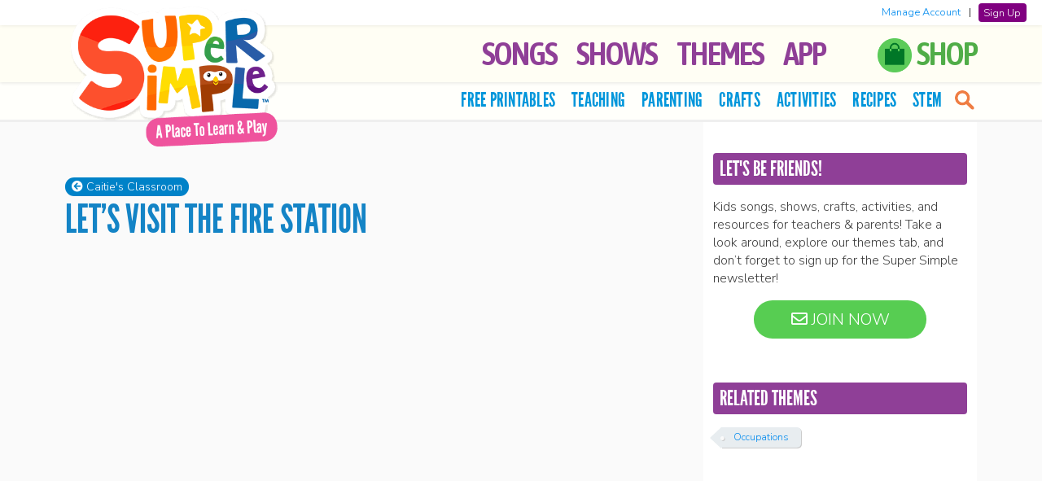

--- FILE ---
content_type: text/html; charset=UTF-8
request_url: https://supersimple.com/caities-classroom/lets-visit-the-fire-station/
body_size: 17689
content:
<!doctype html>
<html lang="en">

<!--[if lt IE 7]><html lang="en-US" class="no-js lt-ie9 lt-ie8 lt-ie7"><![endif]-->
<!--[if (IE 7)&!(IEMobile)]><html lang="en-US" class="no-js lt-ie9 lt-ie8"><![endif]-->
<!--[if (IE 8)&!(IEMobile)]><html lang="en-US" class="no-js lt-ie9"><![endif]-->
<!--[if gt IE 8]><!--> <html lang="en-US" class="no-js"><!--<![endif]-->

	<head>

		<!-- Global site tag (gtag.js) - Google Analytics -->
		<script async src="https://www.googletagmanager.com/gtag/js?id=G-F947RBSKEB"></script>
		<script>
		window.dataLayer = window.dataLayer || [];
		function gtag(){dataLayer.push(arguments);}
		gtag('js', new Date());
        gtag('set', 'allow_ad_personalization_signals', false);
		gtag('config', 'G-F947RBSKEB', {'anonymize_ip': true, 'restricted_data_processing': true});
		</script>

		<meta charset="utf-8">

		<meta http-equiv="X-UA-Compatible" content="IE=edge">

		<title>Let&#039;s Visit The Fire Station - Super Simple</title>

		<meta name="HandheldFriendly" content="True">
		<meta name="MobileOptimized" content="320">
		<meta name="viewport" content="width=device-width, initial-scale=1, user-scalable=0"/>

        
		<link rel="apple-touch-icon" href="https://supersimple.com/wp-content/themes/supersimple-wp-theme-main/library/images/apple-touch-icon.png">
		<link rel="icon" href="https://supersimple.com/wp-content/themes/supersimple-wp-theme-main/favicon.png">
		<!--[if IE]>
			<link rel="shortcut icon" href="https://supersimple.com/wp-content/themes/supersimple-wp-theme-main/favicon.ico">
		<![endif]-->

		<link rel="pingback" href="https://supersimple.com/xmlrpc.php">
		<link rel="stylesheet" type="text/css" href="https://supersimple.com/wp-content/themes/supersimple-wp-theme-main/library/owl-carousel/assets/owl.carousel.css"/>
		<link rel="stylesheet" type="text/css" href="https://supersimple.com/wp-content/themes/supersimple-wp-theme-main/library/lity/lity.min.css">

		<!-- <link href="https://fonts.googleapis.com/css?family=Bubblegum+Sans" rel="stylesheet"> -->
		<link href="https://fonts.googleapis.com/css?family=Asap+Condensed:600|BenchNine|Nunito+Sans:300,600&display=swap" rel="stylesheet">
		<link rel="stylesheet" href="https://use.fontawesome.com/releases/v5.2.0/css/all.css" integrity="sha384-hWVjflwFxL6sNzntih27bfxkr27PmbbK/iSvJ+a4+0owXq79v+lsFkW54bOGbiDQ" crossorigin="anonymous">

				<meta name='robots' content='index, follow, max-image-preview:large, max-snippet:-1, max-video-preview:-1' />

	<!-- This site is optimized with the Yoast SEO plugin v26.7 - https://yoast.com/wordpress/plugins/seo/ -->
	<link rel="canonical" href="https://supersimple.com/caities-classroom/lets-visit-the-fire-station/" />
	<meta property="og:locale" content="en_US" />
	<meta property="og:type" content="article" />
	<meta property="og:title" content="Let&#039;s Visit The Fire Station - Super Simple" />
	<meta property="og:description" content="Join Caitie on a field trip to a fire station in Toronto to learn all about the job of a firefighter and how they keep us safe." />
	<meta property="og:url" content="https://supersimple.com/caities-classroom/lets-visit-the-fire-station/" />
	<meta property="og:site_name" content="Super Simple" />
	<meta property="article:modified_time" content="2021-09-15T06:17:15+00:00" />
	<meta property="og:image" content="https://supersimple.com/wp-content/uploads/2018/04/caities-classroom-standalones-letsvisitfirestation-1200w-blog.jpg" />
	<meta property="og:image:width" content="1200" />
	<meta property="og:image:height" content="675" />
	<meta property="og:image:type" content="image/jpeg" />
	<meta name="twitter:card" content="summary_large_image" />
	<meta name="twitter:label1" content="Est. reading time" />
	<meta name="twitter:data1" content="1 minute" />
	<script type="application/ld+json" class="yoast-schema-graph">{"@context":"https://schema.org","@graph":[{"@type":"WebPage","@id":"https://supersimple.com/caities-classroom/lets-visit-the-fire-station/","url":"https://supersimple.com/caities-classroom/lets-visit-the-fire-station/","name":"Let's Visit The Fire Station - Super Simple","isPartOf":{"@id":"https://supersimple.com/#website"},"primaryImageOfPage":{"@id":"https://supersimple.com/caities-classroom/lets-visit-the-fire-station/#primaryimage"},"image":{"@id":"https://supersimple.com/caities-classroom/lets-visit-the-fire-station/#primaryimage"},"thumbnailUrl":"https://supersimple.com/wp-content/uploads/2018/04/caities-classroom-standalones-letsvisitfirestation-1200w-blog.jpg","datePublished":"2019-07-15T13:30:45+00:00","dateModified":"2021-09-15T06:17:15+00:00","breadcrumb":{"@id":"https://supersimple.com/caities-classroom/lets-visit-the-fire-station/#breadcrumb"},"inLanguage":"en-US","potentialAction":[{"@type":"ReadAction","target":["https://supersimple.com/caities-classroom/lets-visit-the-fire-station/"]}]},{"@type":"ImageObject","inLanguage":"en-US","@id":"https://supersimple.com/caities-classroom/lets-visit-the-fire-station/#primaryimage","url":"https://supersimple.com/wp-content/uploads/2018/04/caities-classroom-standalones-letsvisitfirestation-1200w-blog.jpg","contentUrl":"https://supersimple.com/wp-content/uploads/2018/04/caities-classroom-standalones-letsvisitfirestation-1200w-blog.jpg","width":1200,"height":675,"caption":"Let's Visit The Fire Station"},{"@type":"BreadcrumbList","@id":"https://supersimple.com/caities-classroom/lets-visit-the-fire-station/#breadcrumb","itemListElement":[{"@type":"ListItem","position":1,"name":"Home","item":"https://supersimple.com/"},{"@type":"ListItem","position":2,"name":"Let&#8217;s Visit The Fire Station"}]},{"@type":"WebSite","@id":"https://supersimple.com/#website","url":"https://supersimple.com/","name":"Super Simple","description":"Kids songs, shows, and free teaching resources!","publisher":{"@id":"https://supersimple.com/#organization"},"potentialAction":[{"@type":"SearchAction","target":{"@type":"EntryPoint","urlTemplate":"https://supersimple.com/?s={search_term_string}"},"query-input":{"@type":"PropertyValueSpecification","valueRequired":true,"valueName":"search_term_string"}}],"inLanguage":"en-US"},{"@type":"Organization","@id":"https://supersimple.com/#organization","name":"Super Simple","url":"https://supersimple.com/","logo":{"@type":"ImageObject","inLanguage":"en-US","@id":"https://supersimple.com/#/schema/logo/image/","url":"https://supersimple.com/wp-content/uploads/2021/07/super-simple-logo.png","contentUrl":"https://supersimple.com/wp-content/uploads/2021/07/super-simple-logo.png","width":200,"height":102,"caption":"Super Simple"},"image":{"@id":"https://supersimple.com/#/schema/logo/image/"}}]}</script>
	<!-- / Yoast SEO plugin. -->


<link rel="alternate" type="application/rss+xml" title="Super Simple &raquo; Feed" href="https://supersimple.com/feed/" />
<link rel="alternate" type="application/rss+xml" title="Super Simple &raquo; Comments Feed" href="https://supersimple.com/comments/feed/" />
<link rel="alternate" title="oEmbed (JSON)" type="application/json+oembed" href="https://supersimple.com/wp-json/oembed/1.0/embed?url=https%3A%2F%2Fsupersimple.com%2Fcaities-classroom%2Flets-visit-the-fire-station%2F" />
<link rel="alternate" title="oEmbed (XML)" type="text/xml+oembed" href="https://supersimple.com/wp-json/oembed/1.0/embed?url=https%3A%2F%2Fsupersimple.com%2Fcaities-classroom%2Flets-visit-the-fire-station%2F&#038;format=xml" />
<style id='wp-img-auto-sizes-contain-inline-css' type='text/css'>
img:is([sizes=auto i],[sizes^="auto," i]){contain-intrinsic-size:3000px 1500px}
/*# sourceURL=wp-img-auto-sizes-contain-inline-css */
</style>
<link rel='stylesheet' id='sbi_styles-css' href='https://supersimple.com/wp-content/plugins/instagram-feed/css/sbi-styles.min.css' type='text/css' media='all' />
<style id='wp-emoji-styles-inline-css' type='text/css'>

	img.wp-smiley, img.emoji {
		display: inline !important;
		border: none !important;
		box-shadow: none !important;
		height: 1em !important;
		width: 1em !important;
		margin: 0 0.07em !important;
		vertical-align: -0.1em !important;
		background: none !important;
		padding: 0 !important;
	}
/*# sourceURL=wp-emoji-styles-inline-css */
</style>
<style id='wp-block-library-inline-css' type='text/css'>
:root{--wp-block-synced-color:#7a00df;--wp-block-synced-color--rgb:122,0,223;--wp-bound-block-color:var(--wp-block-synced-color);--wp-editor-canvas-background:#ddd;--wp-admin-theme-color:#007cba;--wp-admin-theme-color--rgb:0,124,186;--wp-admin-theme-color-darker-10:#006ba1;--wp-admin-theme-color-darker-10--rgb:0,107,160.5;--wp-admin-theme-color-darker-20:#005a87;--wp-admin-theme-color-darker-20--rgb:0,90,135;--wp-admin-border-width-focus:2px}@media (min-resolution:192dpi){:root{--wp-admin-border-width-focus:1.5px}}.wp-element-button{cursor:pointer}:root .has-very-light-gray-background-color{background-color:#eee}:root .has-very-dark-gray-background-color{background-color:#313131}:root .has-very-light-gray-color{color:#eee}:root .has-very-dark-gray-color{color:#313131}:root .has-vivid-green-cyan-to-vivid-cyan-blue-gradient-background{background:linear-gradient(135deg,#00d084,#0693e3)}:root .has-purple-crush-gradient-background{background:linear-gradient(135deg,#34e2e4,#4721fb 50%,#ab1dfe)}:root .has-hazy-dawn-gradient-background{background:linear-gradient(135deg,#faaca8,#dad0ec)}:root .has-subdued-olive-gradient-background{background:linear-gradient(135deg,#fafae1,#67a671)}:root .has-atomic-cream-gradient-background{background:linear-gradient(135deg,#fdd79a,#004a59)}:root .has-nightshade-gradient-background{background:linear-gradient(135deg,#330968,#31cdcf)}:root .has-midnight-gradient-background{background:linear-gradient(135deg,#020381,#2874fc)}:root{--wp--preset--font-size--normal:16px;--wp--preset--font-size--huge:42px}.has-regular-font-size{font-size:1em}.has-larger-font-size{font-size:2.625em}.has-normal-font-size{font-size:var(--wp--preset--font-size--normal)}.has-huge-font-size{font-size:var(--wp--preset--font-size--huge)}.has-text-align-center{text-align:center}.has-text-align-left{text-align:left}.has-text-align-right{text-align:right}.has-fit-text{white-space:nowrap!important}#end-resizable-editor-section{display:none}.aligncenter{clear:both}.items-justified-left{justify-content:flex-start}.items-justified-center{justify-content:center}.items-justified-right{justify-content:flex-end}.items-justified-space-between{justify-content:space-between}.screen-reader-text{border:0;clip-path:inset(50%);height:1px;margin:-1px;overflow:hidden;padding:0;position:absolute;width:1px;word-wrap:normal!important}.screen-reader-text:focus{background-color:#ddd;clip-path:none;color:#444;display:block;font-size:1em;height:auto;left:5px;line-height:normal;padding:15px 23px 14px;text-decoration:none;top:5px;width:auto;z-index:100000}html :where(.has-border-color){border-style:solid}html :where([style*=border-top-color]){border-top-style:solid}html :where([style*=border-right-color]){border-right-style:solid}html :where([style*=border-bottom-color]){border-bottom-style:solid}html :where([style*=border-left-color]){border-left-style:solid}html :where([style*=border-width]){border-style:solid}html :where([style*=border-top-width]){border-top-style:solid}html :where([style*=border-right-width]){border-right-style:solid}html :where([style*=border-bottom-width]){border-bottom-style:solid}html :where([style*=border-left-width]){border-left-style:solid}html :where(img[class*=wp-image-]){height:auto;max-width:100%}:where(figure){margin:0 0 1em}html :where(.is-position-sticky){--wp-admin--admin-bar--position-offset:var(--wp-admin--admin-bar--height,0px)}@media screen and (max-width:600px){html :where(.is-position-sticky){--wp-admin--admin-bar--position-offset:0px}}

/*# sourceURL=wp-block-library-inline-css */
</style><style id='global-styles-inline-css' type='text/css'>
:root{--wp--preset--aspect-ratio--square: 1;--wp--preset--aspect-ratio--4-3: 4/3;--wp--preset--aspect-ratio--3-4: 3/4;--wp--preset--aspect-ratio--3-2: 3/2;--wp--preset--aspect-ratio--2-3: 2/3;--wp--preset--aspect-ratio--16-9: 16/9;--wp--preset--aspect-ratio--9-16: 9/16;--wp--preset--color--black: #000000;--wp--preset--color--cyan-bluish-gray: #abb8c3;--wp--preset--color--white: #ffffff;--wp--preset--color--pale-pink: #f78da7;--wp--preset--color--vivid-red: #cf2e2e;--wp--preset--color--luminous-vivid-orange: #ff6900;--wp--preset--color--luminous-vivid-amber: #fcb900;--wp--preset--color--light-green-cyan: #7bdcb5;--wp--preset--color--vivid-green-cyan: #00d084;--wp--preset--color--pale-cyan-blue: #8ed1fc;--wp--preset--color--vivid-cyan-blue: #0693e3;--wp--preset--color--vivid-purple: #9b51e0;--wp--preset--gradient--vivid-cyan-blue-to-vivid-purple: linear-gradient(135deg,rgb(6,147,227) 0%,rgb(155,81,224) 100%);--wp--preset--gradient--light-green-cyan-to-vivid-green-cyan: linear-gradient(135deg,rgb(122,220,180) 0%,rgb(0,208,130) 100%);--wp--preset--gradient--luminous-vivid-amber-to-luminous-vivid-orange: linear-gradient(135deg,rgb(252,185,0) 0%,rgb(255,105,0) 100%);--wp--preset--gradient--luminous-vivid-orange-to-vivid-red: linear-gradient(135deg,rgb(255,105,0) 0%,rgb(207,46,46) 100%);--wp--preset--gradient--very-light-gray-to-cyan-bluish-gray: linear-gradient(135deg,rgb(238,238,238) 0%,rgb(169,184,195) 100%);--wp--preset--gradient--cool-to-warm-spectrum: linear-gradient(135deg,rgb(74,234,220) 0%,rgb(151,120,209) 20%,rgb(207,42,186) 40%,rgb(238,44,130) 60%,rgb(251,105,98) 80%,rgb(254,248,76) 100%);--wp--preset--gradient--blush-light-purple: linear-gradient(135deg,rgb(255,206,236) 0%,rgb(152,150,240) 100%);--wp--preset--gradient--blush-bordeaux: linear-gradient(135deg,rgb(254,205,165) 0%,rgb(254,45,45) 50%,rgb(107,0,62) 100%);--wp--preset--gradient--luminous-dusk: linear-gradient(135deg,rgb(255,203,112) 0%,rgb(199,81,192) 50%,rgb(65,88,208) 100%);--wp--preset--gradient--pale-ocean: linear-gradient(135deg,rgb(255,245,203) 0%,rgb(182,227,212) 50%,rgb(51,167,181) 100%);--wp--preset--gradient--electric-grass: linear-gradient(135deg,rgb(202,248,128) 0%,rgb(113,206,126) 100%);--wp--preset--gradient--midnight: linear-gradient(135deg,rgb(2,3,129) 0%,rgb(40,116,252) 100%);--wp--preset--font-size--small: 13px;--wp--preset--font-size--medium: 20px;--wp--preset--font-size--large: 36px;--wp--preset--font-size--x-large: 42px;--wp--preset--spacing--20: 0.44rem;--wp--preset--spacing--30: 0.67rem;--wp--preset--spacing--40: 1rem;--wp--preset--spacing--50: 1.5rem;--wp--preset--spacing--60: 2.25rem;--wp--preset--spacing--70: 3.38rem;--wp--preset--spacing--80: 5.06rem;--wp--preset--shadow--natural: 6px 6px 9px rgba(0, 0, 0, 0.2);--wp--preset--shadow--deep: 12px 12px 50px rgba(0, 0, 0, 0.4);--wp--preset--shadow--sharp: 6px 6px 0px rgba(0, 0, 0, 0.2);--wp--preset--shadow--outlined: 6px 6px 0px -3px rgb(255, 255, 255), 6px 6px rgb(0, 0, 0);--wp--preset--shadow--crisp: 6px 6px 0px rgb(0, 0, 0);}:where(.is-layout-flex){gap: 0.5em;}:where(.is-layout-grid){gap: 0.5em;}body .is-layout-flex{display: flex;}.is-layout-flex{flex-wrap: wrap;align-items: center;}.is-layout-flex > :is(*, div){margin: 0;}body .is-layout-grid{display: grid;}.is-layout-grid > :is(*, div){margin: 0;}:where(.wp-block-columns.is-layout-flex){gap: 2em;}:where(.wp-block-columns.is-layout-grid){gap: 2em;}:where(.wp-block-post-template.is-layout-flex){gap: 1.25em;}:where(.wp-block-post-template.is-layout-grid){gap: 1.25em;}.has-black-color{color: var(--wp--preset--color--black) !important;}.has-cyan-bluish-gray-color{color: var(--wp--preset--color--cyan-bluish-gray) !important;}.has-white-color{color: var(--wp--preset--color--white) !important;}.has-pale-pink-color{color: var(--wp--preset--color--pale-pink) !important;}.has-vivid-red-color{color: var(--wp--preset--color--vivid-red) !important;}.has-luminous-vivid-orange-color{color: var(--wp--preset--color--luminous-vivid-orange) !important;}.has-luminous-vivid-amber-color{color: var(--wp--preset--color--luminous-vivid-amber) !important;}.has-light-green-cyan-color{color: var(--wp--preset--color--light-green-cyan) !important;}.has-vivid-green-cyan-color{color: var(--wp--preset--color--vivid-green-cyan) !important;}.has-pale-cyan-blue-color{color: var(--wp--preset--color--pale-cyan-blue) !important;}.has-vivid-cyan-blue-color{color: var(--wp--preset--color--vivid-cyan-blue) !important;}.has-vivid-purple-color{color: var(--wp--preset--color--vivid-purple) !important;}.has-black-background-color{background-color: var(--wp--preset--color--black) !important;}.has-cyan-bluish-gray-background-color{background-color: var(--wp--preset--color--cyan-bluish-gray) !important;}.has-white-background-color{background-color: var(--wp--preset--color--white) !important;}.has-pale-pink-background-color{background-color: var(--wp--preset--color--pale-pink) !important;}.has-vivid-red-background-color{background-color: var(--wp--preset--color--vivid-red) !important;}.has-luminous-vivid-orange-background-color{background-color: var(--wp--preset--color--luminous-vivid-orange) !important;}.has-luminous-vivid-amber-background-color{background-color: var(--wp--preset--color--luminous-vivid-amber) !important;}.has-light-green-cyan-background-color{background-color: var(--wp--preset--color--light-green-cyan) !important;}.has-vivid-green-cyan-background-color{background-color: var(--wp--preset--color--vivid-green-cyan) !important;}.has-pale-cyan-blue-background-color{background-color: var(--wp--preset--color--pale-cyan-blue) !important;}.has-vivid-cyan-blue-background-color{background-color: var(--wp--preset--color--vivid-cyan-blue) !important;}.has-vivid-purple-background-color{background-color: var(--wp--preset--color--vivid-purple) !important;}.has-black-border-color{border-color: var(--wp--preset--color--black) !important;}.has-cyan-bluish-gray-border-color{border-color: var(--wp--preset--color--cyan-bluish-gray) !important;}.has-white-border-color{border-color: var(--wp--preset--color--white) !important;}.has-pale-pink-border-color{border-color: var(--wp--preset--color--pale-pink) !important;}.has-vivid-red-border-color{border-color: var(--wp--preset--color--vivid-red) !important;}.has-luminous-vivid-orange-border-color{border-color: var(--wp--preset--color--luminous-vivid-orange) !important;}.has-luminous-vivid-amber-border-color{border-color: var(--wp--preset--color--luminous-vivid-amber) !important;}.has-light-green-cyan-border-color{border-color: var(--wp--preset--color--light-green-cyan) !important;}.has-vivid-green-cyan-border-color{border-color: var(--wp--preset--color--vivid-green-cyan) !important;}.has-pale-cyan-blue-border-color{border-color: var(--wp--preset--color--pale-cyan-blue) !important;}.has-vivid-cyan-blue-border-color{border-color: var(--wp--preset--color--vivid-cyan-blue) !important;}.has-vivid-purple-border-color{border-color: var(--wp--preset--color--vivid-purple) !important;}.has-vivid-cyan-blue-to-vivid-purple-gradient-background{background: var(--wp--preset--gradient--vivid-cyan-blue-to-vivid-purple) !important;}.has-light-green-cyan-to-vivid-green-cyan-gradient-background{background: var(--wp--preset--gradient--light-green-cyan-to-vivid-green-cyan) !important;}.has-luminous-vivid-amber-to-luminous-vivid-orange-gradient-background{background: var(--wp--preset--gradient--luminous-vivid-amber-to-luminous-vivid-orange) !important;}.has-luminous-vivid-orange-to-vivid-red-gradient-background{background: var(--wp--preset--gradient--luminous-vivid-orange-to-vivid-red) !important;}.has-very-light-gray-to-cyan-bluish-gray-gradient-background{background: var(--wp--preset--gradient--very-light-gray-to-cyan-bluish-gray) !important;}.has-cool-to-warm-spectrum-gradient-background{background: var(--wp--preset--gradient--cool-to-warm-spectrum) !important;}.has-blush-light-purple-gradient-background{background: var(--wp--preset--gradient--blush-light-purple) !important;}.has-blush-bordeaux-gradient-background{background: var(--wp--preset--gradient--blush-bordeaux) !important;}.has-luminous-dusk-gradient-background{background: var(--wp--preset--gradient--luminous-dusk) !important;}.has-pale-ocean-gradient-background{background: var(--wp--preset--gradient--pale-ocean) !important;}.has-electric-grass-gradient-background{background: var(--wp--preset--gradient--electric-grass) !important;}.has-midnight-gradient-background{background: var(--wp--preset--gradient--midnight) !important;}.has-small-font-size{font-size: var(--wp--preset--font-size--small) !important;}.has-medium-font-size{font-size: var(--wp--preset--font-size--medium) !important;}.has-large-font-size{font-size: var(--wp--preset--font-size--large) !important;}.has-x-large-font-size{font-size: var(--wp--preset--font-size--x-large) !important;}
/*# sourceURL=global-styles-inline-css */
</style>

<style id='classic-theme-styles-inline-css' type='text/css'>
/*! This file is auto-generated */
.wp-block-button__link{color:#fff;background-color:#32373c;border-radius:9999px;box-shadow:none;text-decoration:none;padding:calc(.667em + 2px) calc(1.333em + 2px);font-size:1.125em}.wp-block-file__button{background:#32373c;color:#fff;text-decoration:none}
/*# sourceURL=/wp-includes/css/classic-themes.min.css */
</style>
<link rel='stylesheet' id='bones-stylesheet-css' href='https://supersimple.com/wp-content/themes/supersimple-wp-theme-main/library/css/style.css' type='text/css' media='all' />
<script type="text/javascript" src="https://supersimple.com/wp-includes/js/jquery/jquery.min.js" id="jquery-core-js"></script>
<script type="text/javascript" src="https://supersimple.com/wp-includes/js/jquery/jquery-migrate.min.js" id="jquery-migrate-js"></script>
<script type="text/javascript" id="my_loadmore-js-extra">
/* <![CDATA[ */
var misha_loadmore_params = {"ajaxurl":"https://supersimple.com/wp-admin/admin-ajax.php","posts":"{\"page\":0,\"caities_classroom\":\"lets-visit-the-fire-station\",\"post_type\":\"caities_classroom\",\"name\":\"lets-visit-the-fire-station\",\"error\":\"\",\"m\":\"\",\"p\":0,\"post_parent\":\"\",\"subpost\":\"\",\"subpost_id\":\"\",\"attachment\":\"\",\"attachment_id\":0,\"pagename\":\"\",\"page_id\":0,\"second\":\"\",\"minute\":\"\",\"hour\":\"\",\"day\":0,\"monthnum\":0,\"year\":0,\"w\":0,\"category_name\":\"\",\"tag\":\"\",\"cat\":\"\",\"tag_id\":\"\",\"author\":\"\",\"author_name\":\"\",\"feed\":\"\",\"tb\":\"\",\"paged\":0,\"meta_key\":\"\",\"meta_value\":\"\",\"preview\":\"\",\"s\":\"\",\"sentence\":\"\",\"title\":\"\",\"fields\":\"all\",\"menu_order\":\"\",\"embed\":\"\",\"category__in\":[],\"category__not_in\":[],\"category__and\":[],\"post__in\":[],\"post__not_in\":[],\"post_name__in\":[],\"tag__in\":[],\"tag__not_in\":[],\"tag__and\":[],\"tag_slug__in\":[],\"tag_slug__and\":[],\"post_parent__in\":[],\"post_parent__not_in\":[],\"author__in\":[],\"author__not_in\":[],\"search_columns\":[],\"ignore_sticky_posts\":false,\"suppress_filters\":false,\"cache_results\":true,\"update_post_term_cache\":true,\"update_menu_item_cache\":false,\"lazy_load_term_meta\":true,\"update_post_meta_cache\":true,\"posts_per_page\":10,\"nopaging\":false,\"comments_per_page\":\"50\",\"no_found_rows\":false,\"order\":\"DESC\"}","current_page":"1","max_page":"1"};
//# sourceURL=my_loadmore-js-extra
/* ]]> */
</script>
<script type="text/javascript" src="https://supersimple.com/wp-content/themes/supersimple-wp-theme-main/library/js/myloadmore.js" id="my_loadmore-js"></script>
<script type="text/javascript" src="https://supersimple.com/wp-content/themes/supersimple-wp-theme-main/library/js/libs/modernizr.custom.min.js" id="bones-modernizr-js"></script>
<link rel="https://api.w.org/" href="https://supersimple.com/wp-json/" /><link rel="alternate" title="JSON" type="application/json" href="https://supersimple.com/wp-json/wp/v2/caities_classroom/13612" /><link rel='shortlink' href='https://supersimple.com/?p=13612' />
    <style>
        #wpadminbar {
            background: #2271b1;
        }
    </style>

<!-- Meta Pixel Code -->
<script type='text/javascript'>
!function(f,b,e,v,n,t,s){if(f.fbq)return;n=f.fbq=function(){n.callMethod?
n.callMethod.apply(n,arguments):n.queue.push(arguments)};if(!f._fbq)f._fbq=n;
n.push=n;n.loaded=!0;n.version='2.0';n.queue=[];t=b.createElement(e);t.async=!0;
t.src=v;s=b.getElementsByTagName(e)[0];s.parentNode.insertBefore(t,s)}(window,
document,'script','https://connect.facebook.net/en_US/fbevents.js');
</script>
<!-- End Meta Pixel Code -->
<script type='text/javascript'>var url = window.location.origin + '?ob=open-bridge';
            fbq('set', 'openbridge', '785150214074036', url);
fbq('init', '785150214074036', {}, {
    "agent": "wordpress-6.9-4.1.5"
})</script><script type='text/javascript'>
    fbq('track', 'PageView', []);
  </script>		
			<script type="text/javascript" src="https://supersimple.com/wp-content/themes/supersimple-wp-theme-main/library/owl-carousel/owl.carousel.min.js"></script>
			<script type="text/javascript" src="https://supersimple.com/wp-content/themes/supersimple-wp-theme-main/library/lity/lity.min.js"></script>
			<script type="text/javascript" src="https://supersimple.com/wp-content/themes/supersimple-wp-theme-main/library/js/jquery.sticky-kit.min.js?v=2"></script>

			<meta property="og:image" content="https://supersimple.com/wp-content/uploads/2018/04/caities-classroom-standalones-letsvisitfirestation-1200w-blog.jpg"/>
			<meta property="fb:app_id" content="136744340266048" />

			<meta name="apple-itunes-app" content="app-id=1458640095">
	</head>

	<body class="wp-singular caities_classroom-template-default single single-caities_classroom postid-13612 wp-theme-supersimple-wp-theme-main">

	<!-- Google Tag Manager (noscript) -->
	<noscript><iframe src="https://www.googletagmanager.com/ns.html?id=GTM-55SZ2LN"
	height="0" width="0" style="display:none;visibility:hidden"></iframe></noscript>
	<!-- End Google Tag Manager (noscript) -->

		<div id="container">

			<header id="header">
			<div class="headerDivider"></div>
			
				<div id="inner-header" class="group">

					
						<p id="logo" class="h1">
							<a href="https://supersimple.com" rel="nofollow">
								<img src="https://supersimple.com/wp-content/themes/supersimple-wp-theme-main/library/images/logo-home.png" width="300" class="logoimg" alt="Super Simple">
							</a>
						</p>


					

					<div class="nav-icon"><div class="c-hamburger c-hamburger--htx"><span>MENU</span></div></div>

					<nav class="mainNav">
						<ul id="menu-top-tabs" class="nav top-nav group" role="menubar"><li id="menu-item-9882" class="menu-item menu-item-type-post_type menu-item-object-page menu-item-9882"><a href="https://supersimple.com/super-simple-songs/">Songs</a></li>
<li id="menu-item-1086" class="left-icon-list menu-item menu-item-type-custom menu-item-object-custom menu-item-has-children menu-item-1086" aria-haspopup="true" aria-expanded="false" tabindex="0"><a href="#" role="button">Shows</a>
<ul class="sub-menu">
	<li id="menu-item-6598" class="has-icon icon-bumble menu-item menu-item-type-post_type menu-item-object-page menu-item-6598"><a href="https://supersimple.com/the-bumble-nums/">The Bumble Nums</a></li>
	<li id="menu-item-8185" class="has-icon icon-caitie menu-item menu-item-type-post_type menu-item-object-page menu-item-8185"><a href="https://supersimple.com/caities-classroom/">Caitie’s Classroom</a></li>
	<li id="menu-item-7828" class="has-icon icon-captain menu-item menu-item-type-post_type menu-item-object-page menu-item-7828"><a href="https://supersimple.com/captain-monsterica-and-the-purple-protector/">Captain Monsterica</a></li>
	<li id="menu-item-12192" class="has-icon icon-pirates menu-item menu-item-type-post_type menu-item-object-page menu-item-12192"><a href="https://supersimple.com/captain-seasalt-and-the-abc-pirates/">Captain Seasalt &#038; The ABC Pirates</a></li>
	<li id="menu-item-1087" class="has-icon icon-carl menu-item menu-item-type-post_type menu-item-object-page menu-item-1087"><a href="https://supersimple.com/carls-car-wash/">Carl’s Car Wash</a></li>
	<li id="menu-item-89878" class="has-icon icon-rescue menu-item menu-item-type-post_type menu-item-object-page menu-item-89878"><a href="https://supersimple.com/carls-rescue-crew/">Carl’s Rescue Crew</a></li>
	<li id="menu-item-1092" class="has-icon icon-finley menu-item menu-item-type-post_type menu-item-object-page menu-item-1092"><a href="https://supersimple.com/finleys-factory/">Finley’s Factory</a></li>
	<li id="menu-item-14687" class="has-icon icon-finny menu-item menu-item-type-post_type menu-item-object-page menu-item-14687"><a href="https://supersimple.com/finny-the-shark/">Finny The Shark</a></li>
	<li id="menu-item-17239" class="has-icon icon-howtoteach menu-item menu-item-type-post_type menu-item-object-page menu-item-17239"><a href="https://supersimple.com/how-to-teach-super-simple-songs/">How To Teach Super Simple Songs</a></li>
	<li id="menu-item-60578" class="has-icon icon-podcast menu-item menu-item-type-post_type menu-item-object-page menu-item-60578"><a href="https://supersimple.com/imagination-time/">Imagination Time</a></li>
	<li id="menu-item-1088" class="has-icon icon-milo menu-item menu-item-type-post_type menu-item-object-page menu-item-1088"><a href="https://supersimple.com/milos-monster-school-vlog/">Milo’s Monster School Vlog</a></li>
	<li id="menu-item-91695" class="has-icon icon-movewithcaitie menu-item menu-item-type-post_type menu-item-object-page menu-item-91695"><a href="https://supersimple.com/move-with-caitie/">Move With Caitie</a></li>
	<li id="menu-item-6597" class="has-icon icon-monkey menu-item menu-item-type-post_type menu-item-object-page menu-item-6597"><a href="https://supersimple.com/mr-monkey-monkey-mechanic/">Mr. Monkey, Monkey Mechanic</a></li>
	<li id="menu-item-91108" class="has-icon icon-noodle menu-item menu-item-type-post_type menu-item-object-page menu-item-91108"><a href="https://supersimple.com/noodle-and-pals/">Noodle &amp; Pals</a></li>
	<li id="menu-item-91111" class="has-icon icon-peekaboo menu-item menu-item-type-post_type menu-item-object-page menu-item-91111"><a href="https://supersimple.com/peekaboo-playground/">Peekaboo Playground</a></li>
	<li id="menu-item-1095" class="has-icon icon-phonicsfun menu-item menu-item-type-post_type menu-item-object-page menu-item-1095"><a href="https://supersimple.com/phonics-fun/">Phonics Fun</a></li>
	<li id="menu-item-8659" class="has-icon icon-pratfall menu-item menu-item-type-post_type menu-item-object-page menu-item-8659"><a href="https://supersimple.com/pratfall/">Pratfall</a></li>
	<li id="menu-item-89955" class="has-icon icon-rhymington menu-item menu-item-type-post_type menu-item-object-page menu-item-89955"><a href="https://supersimple.com/rhymington-square/">Rhymington Square</a></li>
	<li id="menu-item-91110" class="has-icon icon-roundabouts menu-item menu-item-type-post_type menu-item-object-page menu-item-91110"><a href="https://supersimple.com/the-roundabouts/">The Roundabouts</a></li>
	<li id="menu-item-91107" class="has-icon icon-starowl menu-item menu-item-type-post_type menu-item-object-page menu-item-91107"><a href="https://supersimple.com/star-and-owl/">Star &amp; Owl</a></li>
	<li id="menu-item-7480" class="has-icon icon-ballpit menu-item menu-item-type-post_type menu-item-object-page menu-item-7480"><a href="https://supersimple.com/super-duper-ball-pit/">Super Duper Ball Pit</a></li>
	<li id="menu-item-1093" class="has-icon icon-ssd menu-item menu-item-type-post_type menu-item-object-page menu-item-1093"><a href="https://supersimple.com/super-simple-draw/">Super Simple Draw</a></li>
	<li id="menu-item-91109" class="has-icon icon-puppets menu-item menu-item-type-post_type menu-item-object-page menu-item-91109"><a href="https://supersimple.com/super-simple-puppets/">Super Simple Puppets</a></li>
	<li id="menu-item-1090" class="has-icon icon-ppp menu-item menu-item-type-post_type menu-item-object-page menu-item-1090"><a href="https://supersimple.com/super-simple-storytime/">Super Simple Storytime</a></li>
	<li id="menu-item-1089" class="has-icon icon-tobee menu-item menu-item-type-post_type menu-item-object-page menu-item-1089"><a href="https://supersimple.com/sing-along-with-tobee/">Tobee</a></li>
	<li id="menu-item-91879" class="has-icon icon-toodlydoo menu-item menu-item-type-post_type menu-item-object-page menu-item-91879"><a href="https://supersimple.com/toodly-doodly/">Toodly Doodly</a></li>
	<li id="menu-item-1094" class="has-icon icon-treetop menu-item menu-item-type-post_type menu-item-object-page menu-item-1094"><a href="https://supersimple.com/treetop-family/">Treetop Family</a></li>
	<li id="menu-item-1096" class="has-icon icon-turnandlearn menu-item menu-item-type-post_type menu-item-object-page menu-item-1096"><a href="https://supersimple.com/turn-and-learn/">Turn &#038; Learn</a></li>
</ul>
</li>
<li id="menu-item-9883" class="left-icon-list menu-item menu-item-type-taxonomy menu-item-object-resource_topic current-caities_classroom-ancestor menu-item-has-children menu-item-9883" aria-haspopup="true" aria-expanded="false" tabindex="0"><a href="https://supersimple.com/content-topic/all-topics/">Themes</a>
<ul class="sub-menu">
	<li id="menu-item-9912" class="has-icon icon-action-verbs menu-item menu-item-type-taxonomy menu-item-object-resource_topic menu-item-9912"><a href="https://supersimple.com/content-topic/action-verbs/">Action Verbs</a></li>
	<li id="menu-item-9910" class="has-icon icon-alphabet menu-item menu-item-type-taxonomy menu-item-object-resource_topic menu-item-9910"><a href="https://supersimple.com/content-topic/alphabet-spelling/">Alphabet / Spelling</a></li>
	<li id="menu-item-9909" class="has-icon icon-animals menu-item menu-item-type-taxonomy menu-item-object-resource_topic menu-item-9909"><a href="https://supersimple.com/content-topic/animals/">Animals (All)</a></li>
	<li id="menu-item-10876" class="has-icon icon-animals-farm menu-item menu-item-type-taxonomy menu-item-object-resource_topic menu-item-10876"><a href="https://supersimple.com/content-topic/animals-farm-animals/">Animals &#8211; Farm Animals</a></li>
	<li id="menu-item-10877" class="has-icon icon-animals-jungle menu-item menu-item-type-taxonomy menu-item-object-resource_topic menu-item-10877"><a href="https://supersimple.com/content-topic/animals-jungle-animals/">Animals &#8211; Jungle Animals</a></li>
	<li id="menu-item-10878" class="has-icon icon-animals-pets menu-item menu-item-type-taxonomy menu-item-object-resource_topic menu-item-10878"><a href="https://supersimple.com/content-topic/animals-pets/">Animals &#8211; Pets</a></li>
	<li id="menu-item-10879" class="has-icon icon-animals-sea menu-item menu-item-type-taxonomy menu-item-object-resource_topic menu-item-10879"><a href="https://supersimple.com/content-topic/animals-sea-creatures/">Animals &#8211; Sea Creatures</a></li>
	<li id="menu-item-91550" class="has-icon icon-bed-time menu-item menu-item-type-taxonomy menu-item-object-resource_topic menu-item-91550"><a href="https://supersimple.com/content-topic/bedtime-songs/">Bedtime</a></li>
	<li id="menu-item-10004" class="has-icon icon-insects menu-item menu-item-type-taxonomy menu-item-object-resource_topic menu-item-10004"><a href="https://supersimple.com/content-topic/insects/">Bugs</a></li>
	<li id="menu-item-9997" class="has-icon icon-calendar menu-item menu-item-type-taxonomy menu-item-object-resource_topic menu-item-9997"><a href="https://supersimple.com/content-topic/calendar-time/">Calendar &amp; Time</a></li>
	<li id="menu-item-86044" class="has-icon icon-circle-time menu-item menu-item-type-taxonomy menu-item-object-resource_topic menu-item-86044"><a href="https://supersimple.com/content-topic/circle-time/">Circle Time</a></li>
	<li id="menu-item-15072" class="has-icon icon-clean-up menu-item menu-item-type-taxonomy menu-item-object-resource_topic menu-item-15072"><a href="https://supersimple.com/content-topic/clean-up/">Clean Up</a></li>
	<li id="menu-item-9998" class="has-icon icon-clothing menu-item menu-item-type-taxonomy menu-item-object-resource_topic menu-item-9998"><a href="https://supersimple.com/content-topic/clothing/">Clothing</a></li>
	<li id="menu-item-9999" class="has-icon icon-colors menu-item menu-item-type-taxonomy menu-item-object-resource_topic menu-item-9999"><a href="https://supersimple.com/content-topic/colors/">Colors</a></li>
	<li id="menu-item-9911" class="has-icon icon-counting menu-item menu-item-type-taxonomy menu-item-object-resource_topic menu-item-9911"><a href="https://supersimple.com/content-topic/counting/">Counting</a></li>
	<li id="menu-item-10000" class="has-icon icon-daily menu-item menu-item-type-taxonomy menu-item-object-resource_topic menu-item-10000"><a href="https://supersimple.com/content-topic/daily-routines/">Daily Routines</a></li>
	<li id="menu-item-15073" class="has-icon icon-dance-party menu-item menu-item-type-taxonomy menu-item-object-resource_topic menu-item-15073"><a href="https://supersimple.com/content-topic/dance-party/">Dance Party!</a></li>
	<li id="menu-item-15074" class="has-icon icon-dinosaurs menu-item menu-item-type-taxonomy menu-item-object-resource_topic menu-item-15074"><a href="https://supersimple.com/content-topic/dinosaurs/">Dinosaurs</a></li>
	<li id="menu-item-9915" class="has-icon icon-emotions menu-item menu-item-type-taxonomy menu-item-object-resource_topic menu-item-9915"><a href="https://supersimple.com/content-topic/emotions/">Emotions</a></li>
	<li id="menu-item-10001" class="has-icon icon-family menu-item menu-item-type-taxonomy menu-item-object-resource_topic menu-item-10001"><a href="https://supersimple.com/content-topic/family/">Family</a></li>
	<li id="menu-item-9913" class="has-icon icon-food menu-item menu-item-type-taxonomy menu-item-object-resource_topic menu-item-9913"><a href="https://supersimple.com/content-topic/food/">Food</a></li>
	<li id="menu-item-17512" class="has-icon icon-games menu-item menu-item-type-taxonomy menu-item-object-resource_topic menu-item-17512"><a href="https://supersimple.com/content-topic/games/">Games</a></li>
	<li id="menu-item-10002" class="has-icon icon-hello menu-item menu-item-type-taxonomy menu-item-object-resource_topic menu-item-10002"><a href="https://supersimple.com/content-topic/greetings/">Greetings</a></li>
	<li id="menu-item-10003" class="has-icon icon-holidays menu-item menu-item-type-taxonomy menu-item-object-resource_topic menu-item-10003"><a href="https://supersimple.com/content-topic/holidays-celebrations/">Holidays &amp; Celebrations (All)</a></li>
	<li id="menu-item-10881" class="has-icon icon-holidays-christmas menu-item menu-item-type-taxonomy menu-item-object-resource_topic menu-item-10881"><a href="https://supersimple.com/content-topic/christmas/">Holidays &#8211; Christmas</a></li>
	<li id="menu-item-10880" class="has-icon icon-holidays-halloween menu-item menu-item-type-taxonomy menu-item-object-resource_topic menu-item-10880"><a href="https://supersimple.com/content-topic/halloween/">Holidays – Halloween</a></li>
	<li id="menu-item-23856" class="has-icon icon-holidays-easter menu-item menu-item-type-taxonomy menu-item-object-resource_topic menu-item-23856"><a href="https://supersimple.com/content-topic/easter/">Holidays &#8211; Easter</a></li>
	<li id="menu-item-46990" class="has-icon icon-holidays-valentines menu-item menu-item-type-taxonomy menu-item-object-resource_topic menu-item-46990"><a href="https://supersimple.com/content-topic/valentines/">Holidays &#8211; Valentine&#8217;s Day</a></li>
	<li id="menu-item-10005" class="has-icon icon-left menu-item menu-item-type-taxonomy menu-item-object-resource_topic menu-item-10005"><a href="https://supersimple.com/content-topic/left-right/">Left / Right</a></li>
	<li id="menu-item-15075" class="has-icon icon-making-music menu-item menu-item-type-taxonomy menu-item-object-resource_topic menu-item-15075"><a href="https://supersimple.com/content-topic/making-music/">Making Music</a></li>
	<li id="menu-item-14102" class="has-icon icon-nature menu-item menu-item-type-taxonomy menu-item-object-resource_topic menu-item-14102"><a href="https://supersimple.com/content-topic/nature/">Nature</a></li>
	<li id="menu-item-17511" class="has-icon icon-occupations menu-item menu-item-type-taxonomy menu-item-object-resource_topic current-caities_classroom-ancestor current-menu-parent current-caities_classroom-parent menu-item-17511"><a href="https://supersimple.com/content-topic/occupations/">Occupations</a></li>
	<li id="menu-item-9916" class="has-icon icon-opposites menu-item menu-item-type-taxonomy menu-item-object-resource_topic menu-item-9916"><a href="https://supersimple.com/content-topic/opposites/">Opposites</a></li>
	<li id="menu-item-9914" class="has-icon icon-body menu-item menu-item-type-taxonomy menu-item-object-resource_topic menu-item-9914"><a href="https://supersimple.com/content-topic/parts-of-the-body/">Parts of the Body</a></li>
	<li id="menu-item-10006" class="has-icon icon-phonics menu-item menu-item-type-taxonomy menu-item-object-resource_topic menu-item-10006"><a href="https://supersimple.com/content-topic/phonics/">Phonics</a></li>
	<li id="menu-item-15076" class="has-icon icon-pirates-theme menu-item menu-item-type-taxonomy menu-item-object-resource_topic menu-item-15076"><a href="https://supersimple.com/content-topic/pirates/">Pirates</a></li>
	<li id="menu-item-9917" class="has-icon icon-shapes menu-item menu-item-type-taxonomy menu-item-object-resource_topic menu-item-9917"><a href="https://supersimple.com/content-topic/shapes/">Shapes</a></li>
	<li id="menu-item-14875" class="has-icon icon-space menu-item menu-item-type-taxonomy menu-item-object-resource_topic menu-item-14875"><a href="https://supersimple.com/content-topic/space/">Space</a></li>
	<li id="menu-item-16483" class="has-icon icon-sports menu-item menu-item-type-taxonomy menu-item-object-resource_topic menu-item-16483"><a href="https://supersimple.com/content-topic/sports/">Sports</a></li>
	<li id="menu-item-10008" class="has-icon icon-transportation menu-item menu-item-type-taxonomy menu-item-object-resource_topic menu-item-10008"><a href="https://supersimple.com/content-topic/transportation/">Transportation</a></li>
	<li id="menu-item-9918" class="has-icon icon-weather menu-item menu-item-type-taxonomy menu-item-object-resource_topic menu-item-9918"><a href="https://supersimple.com/content-topic/weather/">Weather</a></li>
</ul>
</li>
<li id="menu-item-13893" class="menu-item menu-item-type-post_type menu-item-object-page menu-item-13893"><a href="https://supersimple.com/app/">App</a></li>
<li id="menu-item-396" class="ageGate menu-item menu-item-type-custom menu-item-object-custom menu-item-396"><a href="https://shop.supersimple.com/">Shop</a></li>
</ul>					</nav>





					<nav class="subNav">
						<ul id="menu-subnav" class="nav top-nav group" role="menubar"><li id="menu-item-9856" class="menu-item menu-item-type-taxonomy menu-item-object-resource_type menu-item-has-children menu-item-9856" aria-haspopup="true" aria-expanded="false" tabindex="0"><a href="https://supersimple.com/content-type/free-printables/">Free Printables</a>
<ul class="sub-menu">
	<li id="menu-item-9850" class="menu-item menu-item-type-taxonomy menu-item-object-resource_type menu-item-9850"><a href="https://supersimple.com/content-type/free-printables/">All Printables</a></li>
	<li id="menu-item-9852" class="menu-item menu-item-type-taxonomy menu-item-object-resource_type menu-item-9852"><a href="https://supersimple.com/content-type/flashcards/">Flashcards</a></li>
	<li id="menu-item-9855" class="menu-item menu-item-type-taxonomy menu-item-object-resource_type menu-item-9855"><a href="https://supersimple.com/content-type/worksheets/">Worksheets</a></li>
	<li id="menu-item-9851" class="menu-item menu-item-type-taxonomy menu-item-object-resource_type menu-item-9851"><a href="https://supersimple.com/content-type/coloring-pages/">Coloring Pages</a></li>
	<li id="menu-item-9853" class="menu-item menu-item-type-taxonomy menu-item-object-resource_type menu-item-9853"><a href="https://supersimple.com/content-type/games/">Games</a></li>
	<li id="menu-item-9857" class="menu-item menu-item-type-taxonomy menu-item-object-resource_type menu-item-9857"><a href="https://supersimple.com/content-type/printable-crafts/">Printable Crafts</a></li>
</ul>
</li>
<li id="menu-item-9858" class="menu-item menu-item-type-taxonomy menu-item-object-resource_type menu-item-9858"><a href="https://supersimple.com/content-type/teaching/">Teaching</a></li>
<li id="menu-item-9863" class="menu-item menu-item-type-taxonomy menu-item-object-resource_type menu-item-has-children menu-item-9863" aria-haspopup="true" aria-expanded="false" tabindex="0"><a href="https://supersimple.com/content-type/parenting/">Parenting</a>
<ul class="sub-menu">
	<li id="menu-item-9859" class="menu-item menu-item-type-taxonomy menu-item-object-resource_type menu-item-9859"><a href="https://supersimple.com/content-type/parenting/">All Parenting</a></li>
	<li id="menu-item-9860" class="menu-item menu-item-type-taxonomy menu-item-object-resource_type menu-item-9860"><a href="https://supersimple.com/content-type/movement-play/">Movement &amp; Play</a></li>
	<li id="menu-item-9861" class="menu-item menu-item-type-taxonomy menu-item-object-resource_type menu-item-9861"><a href="https://supersimple.com/content-type/health-wellness/">Heath &#038; Wellness</a></li>
	<li id="menu-item-9862" class="menu-item menu-item-type-taxonomy menu-item-object-resource_type menu-item-9862"><a href="https://supersimple.com/content-type/tips-tricks/">Tips &amp; Tricks</a></li>
</ul>
</li>
<li id="menu-item-9864" class="menu-item menu-item-type-taxonomy menu-item-object-resource_type menu-item-has-children menu-item-9864" aria-haspopup="true" aria-expanded="false" tabindex="0"><a href="https://supersimple.com/content-type/crafts/">Crafts</a>
<ul class="sub-menu">
	<li id="menu-item-9868" class="menu-item menu-item-type-taxonomy menu-item-object-resource_type menu-item-9868"><a href="https://supersimple.com/content-type/crafts/">All Crafts</a></li>
	<li id="menu-item-9867" class="menu-item menu-item-type-taxonomy menu-item-object-resource_type menu-item-9867"><a href="https://supersimple.com/content-type/printable-crafts/">Printable Crafts</a></li>
	<li id="menu-item-10177" class="menu-item menu-item-type-taxonomy menu-item-object-resource_type menu-item-10177"><a href="https://supersimple.com/content-type/recycled-materials/">Recycled Materials</a></li>
</ul>
</li>
<li id="menu-item-9869" class="menu-item menu-item-type-taxonomy menu-item-object-resource_type menu-item-has-children menu-item-9869" aria-haspopup="true" aria-expanded="false" tabindex="0"><a href="https://supersimple.com/content-type/activities/">Activities</a>
<ul class="sub-menu">
	<li id="menu-item-9874" class="menu-item menu-item-type-taxonomy menu-item-object-resource_type menu-item-9874"><a href="https://supersimple.com/content-type/activities/">All Activities</a></li>
	<li id="menu-item-9870" class="menu-item menu-item-type-taxonomy menu-item-object-resource_type menu-item-9870"><a href="https://supersimple.com/content-type/indoor-activities/">Indoor Activities</a></li>
	<li id="menu-item-9871" class="menu-item menu-item-type-taxonomy menu-item-object-resource_type menu-item-9871"><a href="https://supersimple.com/content-type/outdoor-activities/">Outdoor Activities</a></li>
	<li id="menu-item-9872" class="menu-item menu-item-type-taxonomy menu-item-object-resource_type menu-item-9872"><a href="https://supersimple.com/content-type/sensory-activities/">Sensory Activities</a></li>
	<li id="menu-item-9873" class="menu-item menu-item-type-taxonomy menu-item-object-resource_type menu-item-9873"><a href="https://supersimple.com/content-type/travel-activities/">Travel Activities</a></li>
	<li id="menu-item-17324" class="menu-item menu-item-type-custom menu-item-object-custom menu-item-17324"><a href="/content-type/interactive-storybook/">Interactive Storybooks</a></li>
</ul>
</li>
<li id="menu-item-9875" class="menu-item menu-item-type-taxonomy menu-item-object-resource_type menu-item-has-children menu-item-9875" aria-haspopup="true" aria-expanded="false" tabindex="0"><a href="https://supersimple.com/content-type/recipes/">Recipes</a>
<ul class="sub-menu">
	<li id="menu-item-9880" class="menu-item menu-item-type-taxonomy menu-item-object-resource_type menu-item-9880"><a href="https://supersimple.com/content-type/recipes/">All Recipes</a></li>
	<li id="menu-item-9879" class="menu-item menu-item-type-taxonomy menu-item-object-resource_type menu-item-9879"><a href="https://supersimple.com/content-type/snacks/">Snacks</a></li>
	<li id="menu-item-9878" class="menu-item menu-item-type-taxonomy menu-item-object-resource_type menu-item-9878"><a href="https://supersimple.com/content-type/no-bake/">No-Bake</a></li>
	<li id="menu-item-9877" class="menu-item menu-item-type-taxonomy menu-item-object-resource_type menu-item-9877"><a href="https://supersimple.com/content-type/meals/">Meals</a></li>
	<li id="menu-item-9876" class="menu-item menu-item-type-taxonomy menu-item-object-resource_type menu-item-9876"><a href="https://supersimple.com/content-type/food-art/">Food Art</a></li>
</ul>
</li>
<li id="menu-item-9881" class="menu-item menu-item-type-taxonomy menu-item-object-resource_type menu-item-9881"><a href="https://supersimple.com/content-type/stem/">STEM</a></li>
</ul>
						<form role="search" method="get" id="searchform" class="searchform" action="https://supersimple.com/">
    <div>
    	<label>
	        <input type="search" id="s" name="s" value="" placeholder="Search" autocomplete="off" aria-label="search" />
	    </label>
		<button style="display:none;">Search</button>
    </div>
</form>

					</nav>







				</div>


				<div class="login-widget">
					<a href="https://accounts.supersimple.com" class="ageGate">Manage Account</a> | <a href="https://supersimple.com/app/" class="signUpButton">Sign Up</a>				</div>

			</header>



<style type="text/css">
article.caities_classroom img.size-full {
	width: 100%;
	height: auto;
	margin-bottom: 20px;
}
article.caities_classroom p,
article.caities_classroom ul,
article.caities_classroom h2 {
	clear: both;
}

</style>



			<div id="content">

				<div id="inner-content" class="wrap">

					<main id="main" class="blog-main">

						

              <article id="post-13612" class="cf post-13612 caities_classroom type-caities_classroom status-publish has-post-thumbnail hentry resource_type-episode resource_topic-occupations" role="article" itemscope itemprop="blogPost" itemtype="http://schema.org/BlogPosting">

                <header class="article-header entry-header">
                	<a href="/caities-classroom/"><span class="showTitle"><i class="fas fa-arrow-circle-left" role="presentation"></i> Caitie&#039;s Classroom</span></a>					<h1 class="entry-title single-title" itemprop="headline" rel="bookmark">Let&#8217;s Visit The Fire Station</h1>


                </header> 
                <section class="entry-content cf" itemprop="articleBody">

					
    <style type="text/css">
        .video-preroll-overlay {
            width: 100%;
            height: 100%;
            position: absolute;
            top: 0;
            z-index:10;
            background-color: rgba( 255, 255, 255, 0);
            cursor: pointer;
        }
        .video-preroll-container{
            width: 100%;
            height: 100%;
            position: absolute;
            top: 0;
            overflow: hidden;
            z-index:11;
            background-color:#ffffff; /* #6cb7e6;*/
            transition: all 1s;
        }
        .video-preroll-container img{
            width: 100%;
            height: 100%;
            position: absolute;
        }
        .video-preroll-container.close {
            top: 100%;
            /*height: 0;*/
        }
        .video-preroll-close {
            float:right;
            display: block;
            color: white;
            width:20px;
            margin: 10px;
            cursor: pointer;
            position: relative;
            z-index: 12;
            height: 20px;
            font-size: 20pt;
            font-family: "SuperSimple";
            text-shadow: 1px 1px 2px #666;
        }

        .video-preroll-never {
            display: block;
            background-color:rgba(187, 216, 240, 0.75);
            color: #333;
            cursor: pointer;
            z-index: 12;
            width:fit-content;
            height: 24px;
            padding: 2px 4px 0 4px;
            margin:0;
            border-radius: 4px;
            font-size: 12pt;
            position:absolute;
            bottom:3px;
            right:3px;
        }
        .video-preroll-never input {
            top: 2px;
            position: relative;
        }

        .video-preroll-play {
            background: center / 100% 100% no-repeat url("/wp-content/themes/supersimple-wp-theme-main/library/images/marketing-overlays/video-play.jpg");
            z-index: 11;
        }

        .video-placeholder-youtube{
            z-index: 11;
        }
    </style>



    <div class="videoWrapper">

                    <div id="preroll-overlay-element" class="video-preroll-overlay" onclick="openPreroll('video-preroll');"></div>
        
        <iframe id="video-iframe" src="https://www.youtube.com/embed/MDhfKlbkzs4?rel=0&showinfo=0&enablejsapi=1&autoplay=0&origin=https://supersimple.com" frameborder="0" referrerpolicy="strict-origin-when-cross-origin" allowfullscreen allow="autoplay;" as="document" enablejsapi="1"></iframe>


                        <div id="video-preroll" class="video-preroll-container close">
                    <div class="video-preroll-close" onclick="closePreroll('video-preroll', 'preroll-overlay-element');playVideo('video-iframe');">X</div>

                    <a href="/app/?cp=christmas_sale&av=7&ref=%2Fcaities-classroom%2Flets-visit-the-fire-station%2F" onclick="return clickOnOverlayAd('video-preroll');"><img src="/wp-content/themes/supersimple-wp-theme-main/library/images/marketing-overlays/video7.jpg"></a>

                                    </div>
            
    </div>

    <script src="https://player.vimeo.com/api/player.js"></script>
    <script src="https://www.youtube.com/iframe_api"></script>

    <script type="text/javascript">
        var ytPlayer;
        function onYouTubeIframeAPIReady() {
            ytPlayer = new YT.Player('video-iframe', {
                events: {
                    'onReady': function() {console.log('Youtube player is READY.');},
                    //'onStateChange': onPlayerStateChange
                }
            });
            console.log("Got initial YT Player:", ytPlayer);
        }

        function openPreroll(elementId) {
            let alreadySeenPreroll = ""+getCookie('preroll-ad-video-preroll');

            if (alreadySeenPreroll == "") {
                logOverlayAnalyticsEvent('app_ad_overlay_open', 7);
                var ad = document.getElementById(elementId);
                ad.classList.remove('close');
                            }
        }

        function playPrerollVideo() {
            const options = {
                id: 193710999,
                //width: 640,
                loop: false,
                autoplay: false,
                autopause: false,
                chromecast: false,
                controls: false,
                fullscreen: false,
                interactive_markers: false,
                keyboard: false,
                responsive: true

            };

            // SEE:  https://github.com/vimeo/player.js?tab=readme-ov-file
            const player = new Vimeo.Player('video-preroll', options);

            player.on('play', function() {
                console.log('played the video!');
            });

            player.on('ended', function() {
                console.log('Finished the video!');
                closePreroll('video-preroll', 'preroll-overlay-element');
                document.getElementById("preroll-video-play").style.display="";

            });

            player.play();

        }

        // function playYoutubeVideo() {
        //     console.log('Trying to play in onclick.');
        //     document.getElementById("preroll-video-play").style.display="none";
        //     ytPlayer.playVideo();

        // }

        function closePreroll(elementId, removeElement='') {
            var ad = document.getElementById(elementId);
            ad.classList.add('close');

            if(removeElement != '') {
                document.getElementById(removeElement).style.display = 'none';
            }

            logOverlayAnalyticsEvent('app_ad_overlay_close', 7);

            let daysDontShow = 7;

            if (document.getElementById('never-show') && document.getElementById('never-show').checked) {
                daysDontShow = 182; // Half a year.
            }

            setCookie('preroll-ad-'+elementId, 1, daysDontShow); // Don't show again for x days.
        }

        function playVideo(id) {
            var video = document.getElementById(id);
            var videoSrc = video.src;
            video.src = videoSrc.replace('autoplay=0','autoplay=1');
        }

        function clickOnOverlayAd(elementId) {
            logOverlayAnalyticsEvent('app_ad_overlay_link', 7);
            let daysDontShow = 7;

            if (document.getElementById('never-show') && document.getElementById('never-show').checked) {
                daysDontShow = 182; // Half a year.
            }

            setCookie('preroll-ad-'+elementId, 1, daysDontShow); // Don't show again for x days.
            return true;
        }

        // Log this event to Google Analytics
        function logOverlayAnalyticsEvent(eventName, adVersion) {
            if (typeof gtag === "function") {
                gtag('event', eventName, {
                    'website': 'SuperSimple',
                    'page': '/caities-classroom/lets-visit-the-fire-station/',
                    'adversion' : adVersion
                });
            }
            return true;
        }

        /* Read a browser cookie. */
        function getCookie(cname) {
            let name = cname + "=";
            let decodedCookie = decodeURIComponent(document.cookie);
            let ca = decodedCookie.split(';');
            for (let i = 0; i < ca.length; i++) {
                let c = ca[i];
                while (c.charAt(0) == ' ') {
                    c = c.substring(1);
                }
                if (c.indexOf(name) == 0) {
                    return c.substring(name.length, c.length);
                }
            }
            return "";
        }

        let alreadySeenPreroll = ""+getCookie('preroll-ad-video-preroll');
        if (alreadySeenPreroll != "") {
            // Remove clear overlay
            document.getElementById('preroll-overlay-element').style.display = 'none';
        }
    </script>

    

					

					



					<p>Join Caitie on a field trip to a fire station in Toronto to learn all about the job of a firefighter and how they keep us safe.</p>


									<div class="resource-wrapper">
																																													





									</div>











									



















                </section> 
              </article> 




						
						

					</main>



					
<aside id="sidebar1" class="sidebar group">
	<div class="sidebar__inner">

	<div class="widget">
	<h3 class="widgettitle">Let's Be Friends!</h3>
	<div class="textwidget">
		<p>Kids songs, shows, crafts, activities, and resources for teachers & parents! Take a look around, explore our themes tab, and don’t forget to sign up for the Super Simple newsletter!</p>
		<a href="/newsletter-signup/" class="newsletter-button ageGate"><i class="far fa-envelope" role="presentation"></i> Join Now</a>
	</div>
</div>



	
	
	
  <div class="widget">
  	<h4 class="widgettitle">Related Themes</h4>
	<ul style="padding-left:0;"><li class="pricetag"><a href="https://supersimple.com/content-topic/occupations/" rel="tag">Occupations</a>  
  </div>
	






	</div>

</aside>

<script type="text/javascript">
 	jQuery("#sidebar1").stick_in_parent();
</script>


				</div>






						<div class="moreStuff">
							<h4>More Shows</h4>
							<div class="textwidget">
								<ul class="moreStuffList">
								    
									    <li>
									    	<a href="https://supersimple.com/sing-along-with-tobee/" class="thumbLinkMoreStuff">
									    		<img width="200" height="200" src="https://supersimple.com/wp-content/uploads/2024/05/Tobee-off-200x200.png" class="noRadius" alt="Tobee" decoding="async" loading="lazy" srcset="https://supersimple.com/wp-content/uploads/2024/05/Tobee-off-200x200.png 200w, https://supersimple.com/wp-content/uploads/2024/05/Tobee-off-150x150.png 150w, https://supersimple.com/wp-content/uploads/2024/05/Tobee-off-125x125.png 125w, https://supersimple.com/wp-content/uploads/2024/05/Tobee-off.png 275w" sizes="auto, (max-width: 200px) 100vw, 200px" />									    		<span class="episodeTitle">Tobee</span>
								    		</a>
								    	</li>
									
									    <li>
									    	<a href="https://supersimple.com/milos-monster-school-vlog/" class="thumbLinkMoreStuff">
									    		<img width="200" height="200" src="https://supersimple.com/wp-content/uploads/2024/05/MilosMonsterSchool-Off-200x200.png" class="noRadius" alt="Milo&#039;s Monster School" decoding="async" loading="lazy" srcset="https://supersimple.com/wp-content/uploads/2024/05/MilosMonsterSchool-Off-200x200.png 200w, https://supersimple.com/wp-content/uploads/2024/05/MilosMonsterSchool-Off-300x300.png 300w, https://supersimple.com/wp-content/uploads/2024/05/MilosMonsterSchool-Off-150x150.png 150w, https://supersimple.com/wp-content/uploads/2024/05/MilosMonsterSchool-Off-768x768.png 768w, https://supersimple.com/wp-content/uploads/2024/05/MilosMonsterSchool-Off-125x125.png 125w, https://supersimple.com/wp-content/uploads/2024/05/MilosMonsterSchool-Off.png 800w" sizes="auto, (max-width: 200px) 100vw, 200px" />									    		<span class="episodeTitle">Milo's Monster School Vlog</span>
								    		</a>
								    	</li>
									
									    <li>
									    	<a href="https://supersimple.com/pratfall/" class="thumbLinkMoreStuff">
									    		<img width="200" height="200" src="https://supersimple.com/wp-content/uploads/2024/05/ABCPratfall-Off-200x200.png" class="noRadius" alt="Pratfall" decoding="async" loading="lazy" srcset="https://supersimple.com/wp-content/uploads/2024/05/ABCPratfall-Off-200x200.png 200w, https://supersimple.com/wp-content/uploads/2024/05/ABCPratfall-Off-150x150.png 150w, https://supersimple.com/wp-content/uploads/2024/05/ABCPratfall-Off-125x125.png 125w, https://supersimple.com/wp-content/uploads/2024/05/ABCPratfall-Off.png 275w" sizes="auto, (max-width: 200px) 100vw, 200px" />									    		<span class="episodeTitle">Pratfall</span>
								    		</a>
								    	</li>
									
									    <li>
									    	<a href="https://supersimple.com/the-bumble-nums/" class="thumbLinkMoreStuff">
									    		<img width="200" height="200" src="https://supersimple.com/wp-content/uploads/2024/05/Roku_CircleIcons_BumbleNums01_Off-200x200.png" class="noRadius" alt="The Bumble Nums" decoding="async" loading="lazy" srcset="https://supersimple.com/wp-content/uploads/2024/05/Roku_CircleIcons_BumbleNums01_Off-200x200.png 200w, https://supersimple.com/wp-content/uploads/2024/05/Roku_CircleIcons_BumbleNums01_Off-150x150.png 150w, https://supersimple.com/wp-content/uploads/2024/05/Roku_CircleIcons_BumbleNums01_Off-125x125.png 125w, https://supersimple.com/wp-content/uploads/2024/05/Roku_CircleIcons_BumbleNums01_Off.png 275w" sizes="auto, (max-width: 200px) 100vw, 200px" />									    		<span class="episodeTitle">The Bumble Nums</span>
								    		</a>
								    	</li>
									
									    <li>
									    	<a href="https://supersimple.com/turn-and-learn/" class="thumbLinkMoreStuff">
									    		<img width="200" height="200" src="https://supersimple.com/wp-content/uploads/2024/05/TurnAndLearn-Off-200x200.png" class="noRadius" alt="Turn &amp; Learn" decoding="async" loading="lazy" srcset="https://supersimple.com/wp-content/uploads/2024/05/TurnAndLearn-Off-200x200.png 200w, https://supersimple.com/wp-content/uploads/2024/05/TurnAndLearn-Off-150x150.png 150w, https://supersimple.com/wp-content/uploads/2024/05/TurnAndLearn-Off-125x125.png 125w, https://supersimple.com/wp-content/uploads/2024/05/TurnAndLearn-Off.png 275w" sizes="auto, (max-width: 200px) 100vw, 200px" />									    		<span class="episodeTitle">Turn & Learn</span>
								    		</a>
								    	</li>
									
									    <li>
									    	<a href="https://supersimple.com/super-duper-ball-pit/" class="thumbLinkMoreStuff">
									    		<img width="200" height="200" src="https://supersimple.com/wp-content/uploads/2024/05/SuperDuperBallPit-Off-200x200.png" class="noRadius" alt="Super Duper Ball Pit" decoding="async" loading="lazy" srcset="https://supersimple.com/wp-content/uploads/2024/05/SuperDuperBallPit-Off-200x200.png 200w, https://supersimple.com/wp-content/uploads/2024/05/SuperDuperBallPit-Off-300x300.png 300w, https://supersimple.com/wp-content/uploads/2024/05/SuperDuperBallPit-Off-150x150.png 150w, https://supersimple.com/wp-content/uploads/2024/05/SuperDuperBallPit-Off-768x768.png 768w, https://supersimple.com/wp-content/uploads/2024/05/SuperDuperBallPit-Off-125x125.png 125w, https://supersimple.com/wp-content/uploads/2024/05/SuperDuperBallPit-Off.png 800w" sizes="auto, (max-width: 200px) 100vw, 200px" />									    		<span class="episodeTitle">Super Duper Ball Pit</span>
								    		</a>
								    	</li>
									
									    <li>
									    	<a href="https://supersimple.com/rhymington-square/" class="thumbLinkMoreStuff">
									    		<img width="200" height="200" src="https://supersimple.com/wp-content/uploads/2024/05/Rhymington-Off-200x200.png" class="noRadius" alt="Rhymington Square" decoding="async" loading="lazy" srcset="https://supersimple.com/wp-content/uploads/2024/05/Rhymington-Off-200x200.png 200w, https://supersimple.com/wp-content/uploads/2024/05/Rhymington-Off-150x150.png 150w, https://supersimple.com/wp-content/uploads/2024/05/Rhymington-Off-125x125.png 125w, https://supersimple.com/wp-content/uploads/2024/05/Rhymington-Off.png 275w" sizes="auto, (max-width: 200px) 100vw, 200px" />									    		<span class="episodeTitle">Rhymington Square</span>
								    		</a>
								    	</li>
									
									    <li>
									    	<a href="https://supersimple.com/finleys-factory/" class="thumbLinkMoreStuff">
									    		<img width="200" height="200" src="https://supersimple.com/wp-content/uploads/2024/05/FinleysFactory-Off-200x200.png" class="noRadius" alt="Finley&#039;s Factory" decoding="async" loading="lazy" srcset="https://supersimple.com/wp-content/uploads/2024/05/FinleysFactory-Off-200x200.png 200w, https://supersimple.com/wp-content/uploads/2024/05/FinleysFactory-Off-150x150.png 150w, https://supersimple.com/wp-content/uploads/2024/05/FinleysFactory-Off-125x125.png 125w, https://supersimple.com/wp-content/uploads/2024/05/FinleysFactory-Off.png 275w" sizes="auto, (max-width: 200px) 100vw, 200px" />									    		<span class="episodeTitle">Finley's Factory</span>
								    		</a>
								    	</li>
									
									    <li>
									    	<a href="https://supersimple.com/super-simple-draw/" class="thumbLinkMoreStuff">
									    		<img width="200" height="200" src="https://supersimple.com/wp-content/uploads/2024/05/SuperSimpleDraw-Off-200x200.png" class="noRadius" alt="Super Simple Draw" decoding="async" loading="lazy" srcset="https://supersimple.com/wp-content/uploads/2024/05/SuperSimpleDraw-Off-200x200.png 200w, https://supersimple.com/wp-content/uploads/2024/05/SuperSimpleDraw-Off-150x150.png 150w, https://supersimple.com/wp-content/uploads/2024/05/SuperSimpleDraw-Off-125x125.png 125w, https://supersimple.com/wp-content/uploads/2024/05/SuperSimpleDraw-Off.png 275w" sizes="auto, (max-width: 200px) 100vw, 200px" />									    		<span class="episodeTitle">Super Simple Draw</span>
								    		</a>
								    	</li>
									
									    <li>
									    	<a href="https://supersimple.com/super-simple-storytime/" class="thumbLinkMoreStuff">
									    		<img width="200" height="200" src="https://supersimple.com/wp-content/uploads/2024/05/SuperSimpleStoryTime-Off-200x200.png" class="noRadius" alt="Super Simple Storytime" decoding="async" loading="lazy" srcset="https://supersimple.com/wp-content/uploads/2024/05/SuperSimpleStoryTime-Off-200x200.png 200w, https://supersimple.com/wp-content/uploads/2024/05/SuperSimpleStoryTime-Off-300x300.png 300w, https://supersimple.com/wp-content/uploads/2024/05/SuperSimpleStoryTime-Off-150x150.png 150w, https://supersimple.com/wp-content/uploads/2024/05/SuperSimpleStoryTime-Off-768x768.png 768w, https://supersimple.com/wp-content/uploads/2024/05/SuperSimpleStoryTime-Off-125x125.png 125w, https://supersimple.com/wp-content/uploads/2024/05/SuperSimpleStoryTime-Off.png 800w" sizes="auto, (max-width: 200px) 100vw, 200px" />									    		<span class="episodeTitle">Super Simple Storytime</span>
								    		</a>
								    	</li>
									
									    <li>
									    	<a href="https://supersimple.com/mr-monkey-monkey-mechanic/" class="thumbLinkMoreStuff">
									    		<img width="200" height="200" src="https://supersimple.com/wp-content/uploads/2024/05/MrMonkey-Off-200x200.png" class="noRadius" alt="Mr. Monkey" decoding="async" loading="lazy" srcset="https://supersimple.com/wp-content/uploads/2024/05/MrMonkey-Off-200x200.png 200w, https://supersimple.com/wp-content/uploads/2024/05/MrMonkey-Off-150x150.png 150w, https://supersimple.com/wp-content/uploads/2024/05/MrMonkey-Off-125x125.png 125w, https://supersimple.com/wp-content/uploads/2024/05/MrMonkey-Off.png 275w" sizes="auto, (max-width: 200px) 100vw, 200px" />									    		<span class="episodeTitle">Mr. Monkey, Monkey Mechanic</span>
								    		</a>
								    	</li>
									
									    <li>
									    	<a href="https://supersimple.com/captain-monsterica-and-the-purple-protector/" class="thumbLinkMoreStuff">
									    		<img width="200" height="200" src="https://supersimple.com/wp-content/uploads/2024/05/CaptainMonsterica-Off-200x200.png" class="noRadius" alt="Captain Monsterica" decoding="async" loading="lazy" srcset="https://supersimple.com/wp-content/uploads/2024/05/CaptainMonsterica-Off-200x200.png 200w, https://supersimple.com/wp-content/uploads/2024/05/CaptainMonsterica-Off-150x150.png 150w, https://supersimple.com/wp-content/uploads/2024/05/CaptainMonsterica-Off-125x125.png 125w, https://supersimple.com/wp-content/uploads/2024/05/CaptainMonsterica-Off.png 275w" sizes="auto, (max-width: 200px) 100vw, 200px" />									    		<span class="episodeTitle">Captain Monsterica And The Purple Protector</span>
								    		</a>
								    	</li>
									
									    <li>
									    	<a href="https://supersimple.com/carls-car-wash/" class="thumbLinkMoreStuff">
									    		<img width="200" height="200" src="https://supersimple.com/wp-content/uploads/2024/05/CarlsCarwash-Off-200x200.png" class="noRadius" alt="Carl&#039;s Car Wash" decoding="async" loading="lazy" srcset="https://supersimple.com/wp-content/uploads/2024/05/CarlsCarwash-Off-200x200.png 200w, https://supersimple.com/wp-content/uploads/2024/05/CarlsCarwash-Off-150x150.png 150w, https://supersimple.com/wp-content/uploads/2024/05/CarlsCarwash-Off-125x125.png 125w, https://supersimple.com/wp-content/uploads/2024/05/CarlsCarwash-Off.png 275w" sizes="auto, (max-width: 200px) 100vw, 200px" />									    		<span class="episodeTitle">Carl's Car Wash</span>
								    		</a>
								    	</li>
									
									    <li>
									    	<a href="https://supersimple.com/treetop-family/" class="thumbLinkMoreStuff">
									    		<img width="200" height="200" src="https://supersimple.com/wp-content/uploads/2024/05/TreetopFamily-Off-200x200.png" class="noRadius" alt="Treetop Family" decoding="async" loading="lazy" srcset="https://supersimple.com/wp-content/uploads/2024/05/TreetopFamily-Off-200x200.png 200w, https://supersimple.com/wp-content/uploads/2024/05/TreetopFamily-Off-150x150.png 150w, https://supersimple.com/wp-content/uploads/2024/05/TreetopFamily-Off-125x125.png 125w, https://supersimple.com/wp-content/uploads/2024/05/TreetopFamily-Off.png 275w" sizes="auto, (max-width: 200px) 100vw, 200px" />									    		<span class="episodeTitle">Treetop Family</span>
								    		</a>
								    	</li>
									
									    <li>
									    	<a href="https://supersimple.com/phonics-fun/" class="thumbLinkMoreStuff">
									    		<img width="200" height="200" src="https://supersimple.com/wp-content/uploads/2024/05/PhonicsFun-Off-200x200.png" class="noRadius" alt="Phonics Fun" decoding="async" loading="lazy" srcset="https://supersimple.com/wp-content/uploads/2024/05/PhonicsFun-Off-200x200.png 200w, https://supersimple.com/wp-content/uploads/2024/05/PhonicsFun-Off-150x150.png 150w, https://supersimple.com/wp-content/uploads/2024/05/PhonicsFun-Off-125x125.png 125w, https://supersimple.com/wp-content/uploads/2024/05/PhonicsFun-Off.png 275w" sizes="auto, (max-width: 200px) 100vw, 200px" />									    		<span class="episodeTitle">Phonics Fun</span>
								    		</a>
								    	</li>
									
									    <li>
									    	<a href="https://supersimple.com/carls-rescue-crew/" class="thumbLinkMoreStuff">
									    		<img width="200" height="200" src="https://supersimple.com/wp-content/uploads/2024/05/CarlsRescueCrew-Off-200x200.png" class="noRadius" alt="Carl&#039;s Rescue Crew" decoding="async" loading="lazy" srcset="https://supersimple.com/wp-content/uploads/2024/05/CarlsRescueCrew-Off-200x200.png 200w, https://supersimple.com/wp-content/uploads/2024/05/CarlsRescueCrew-Off-300x300.png 300w, https://supersimple.com/wp-content/uploads/2024/05/CarlsRescueCrew-Off-150x150.png 150w, https://supersimple.com/wp-content/uploads/2024/05/CarlsRescueCrew-Off-768x768.png 768w, https://supersimple.com/wp-content/uploads/2024/05/CarlsRescueCrew-Off-125x125.png 125w, https://supersimple.com/wp-content/uploads/2024/05/CarlsRescueCrew-Off.png 800w" sizes="auto, (max-width: 200px) 100vw, 200px" />									    		<span class="episodeTitle">Carl's Rescue Crew</span>
								    		</a>
								    	</li>
																	</ul>
							</div>
						</div>

					<script type="text/javascript">

                    jQuery(document).ready(function(){

                      jQuery(".moreStuffList").owlCarousel({
                        //      center: true,
                            items:14,
                            loop:true,
                            nav:true,
                            autoplayHoverPause: true,
                            navText:[ , ],
                            responsive:{
						        0:{
						            items:3,
						            nav:false
						        },
						        600:{
						            items:5,
						            nav:false
						        },
						        1120:{
						            items:8,
						            nav:true
						        },
						        2000:{
						            items:12,
						            nav:true
						        }
						    }
                      });



						// jQuery('.sub-menu').parent().hover(function() {
						// });


                    });

					</script>












			</div>





<footer id="footer" class="group shadow-top">

    <div id="inner-footer">

        <nav>
            <div class="footer-nav-section">
                <h6>Explore</h6>
                <ul>
                    <li><a href="/privacy-policy/" class="privacy">Privacy Policy</a></li>
                    <li><a href="/terms-of-service/">Terms of Service</a></li>
                                        <li><a href="/content-type/whats-new/">What's New</a></li>
                    <li><a href="/about-us/">About Us</a></li>
                    <li><a href="/channels/">Channels</a></li>
                    <li><a href="/search/">Search</a></li>
                    <li><a href="/jp/">日本語</a></li>
                </ul>
            </div>
            <div class="footer-nav-section">
                <h6>Watch</h6>
                <ul>
                    <li><a href="/app/">Super Simple App</a></li>
                    <li><a href="/ad-free/">Watch Ad-free</a></li>
                    <li><a href="https://www.youtubekids.com/channel/UCLsooMJoIpl_7ux2jvdPB-Q" target="_blank" aria-label="YouTube Kids - new window">YouTube Kids</a></li>
                    <li><a href="https://www.amazon.com/stores/page/D43AB8FE-F286-40E2-B3E0-122C8AEDD6C9?ingress=0&visitId=9bb531fd-5f6c-4ad2-a783-4a1e09be103f&ref_=as_li_ss_tl" target="_blank" aria-label="Amazon - new window">Amazon</a></li>
                </ul>
            </div>
            <div class="footer-nav-section">
                <h6>Listen</h6>
                <ul>
                    <li><a href="https://music.apple.com/us/artist/super-simple-songs/1220065281" target="_blank" aria-label="Apple Music - new window">Apple Music</a></li>
                    <li><a href="https://music.amazon.com/artists/B06XWJ2YYZ/super-simple-songs" target="_blank" aria-label="Amazon Music - new window">Amazon Music</a></li>
                    <li><a href="https://open.spotify.com/artist/7CdGfkCRgPhElnqy3HPJ4a" target="_blank" aria-label="Spotify - new window">Spotify</a></li>
                    <li><a href="https://www.deezer.com/us/artist/12206372" target="_blank" aria-label="Deezer - new window">Deezer</a></li>
                </ul>
            </div>
            <div class="footer-nav-section">
                <h6>Shop</h6>
                <ul>
                    <li><a href="/shop/" class="ageGate">Super Simple Store</a></li>
                    <li><a href="https://music.apple.com/us/artist/super-simple-songs/1220065281" target="_blank">Apple Music</a></li>
                    <li><a href="https://www.amazon.com/stores/page/805D5159-EF73-41B3-8CF8-F11A161BC49E" target="_blank">Amazon</a></li>
                </ul>
            </div>
            <div class="footer-nav-section">
                <h6>Contact</h6>
                <ul>
                    <li><a href="/contact/" class="ageGate">Contact Us</a></li>
                    <li><a href="https://skyship.tv/press/" target="_blank" aria-label="Press - new window">Press</a>
                    <li><a href="https://support.supersimple.com/" target="_blank" aria-label="Support - new window">Support</a>
                    <li><a href="https://appsupport.supersimple.com/" target="_blank" aria-label="App FAQ - new window">Super Simple App FAQ</a>
                    <li><a href="https://skyship.tv/contact/" target="_blank" aria-label="Licensing & Distribution - new window">Licensing &amp; Distribution</a>
                    <li><a href="https://skyship.tv/work-with-us/" target="_blank" aria-label="Work With Us - new window">Work With Us</a></li>
                </ul>
            </div>
            <div class="footer-nav-section">
                <h6>Follow</h6>
                <ul>
                    <li><a href="https://facebook.com/supersimpleofficial/" target="_blank" aria-label="Facebook - new window">Facebook</a></li>
                    <li><a href="http://instagram.com/supersimpleofficial" target="_blank" aria-label="Instagram - new window">Instagram</a></li>
                    <li><a href="http://pinterest.com/simplesongs/" target="_blank" aria-label="Pinterest - new window">Pinterest</a></li>
                    <li><a href="http://twitter.com/simplesongs/" target="_blank" aria-label="Twitter - new window">Twitter</a></li>
                    <li><a href="https://www.tiktok.com/@supersimpleofficial" target="_blank" aria-label="TikTok - new window">TikTok</a></li>
                    <li><a href="/newsletter-signup/" class="ageGate">Our Newsletter</a></li>
                </ul>
            </div>
        </nav>

        <p class="copyright"><a href="http://www.kidsafeseal.com/certifiedproducts/supersimple.html" target="_blank" aria-label="KidSafe - new window"><img border="0" alt="SuperSimple.com is certified by the kidSAFE Seal Program." width="130" height="50" src="https://www.kidsafeseal.com/sealimage/5591690011837990870/supersimple_medium_darktm.png"></a></p>

        <p class="source-org copyright">&copy; 2006-2026 <a href="https://skyship.tv/" style="color:white; text-decoration: underline;">Skyship Entertainment.</a> | All rights reserved.</p>

    </div>

</footer>

</div>

<script type="speculationrules">
{"prefetch":[{"source":"document","where":{"and":[{"href_matches":"/*"},{"not":{"href_matches":["/wp-*.php","/wp-admin/*","/wp-content/uploads/*","/wp-content/*","/wp-content/plugins/*","/wp-content/themes/supersimple-wp-theme-main/*","/*\\?(.+)"]}},{"not":{"selector_matches":"a[rel~=\"nofollow\"]"}},{"not":{"selector_matches":".no-prefetch, .no-prefetch a"}}]},"eagerness":"conservative"}]}
</script>
    <!-- Meta Pixel Event Code -->
    <script type='text/javascript'>
        document.addEventListener( 'wpcf7mailsent', function( event ) {
        if( "fb_pxl_code" in event.detail.apiResponse){
            eval(event.detail.apiResponse.fb_pxl_code);
        }
        }, false );
    </script>
    <!-- End Meta Pixel Event Code -->
        <div id='fb-pxl-ajax-code'></div><!-- Instagram Feed JS -->
<script type="text/javascript">
var sbiajaxurl = "https://supersimple.com/wp-admin/admin-ajax.php";
</script>
<script type="text/javascript">
/* <![CDATA[ */
	var relevanssi_rt_regex = /(&|\?)_(rt|rt_nonce)=(\w+)/g
	var newUrl = window.location.search.replace(relevanssi_rt_regex, '')
	if (newUrl.substr(0, 1) == '&') {
		newUrl = '?' + newUrl.substr(1)
	}
	history.replaceState(null, null, window.location.pathname + newUrl + window.location.hash)
/* ]]> */
</script>
<script type="text/javascript" id="be-load-more-js-extra">
/* <![CDATA[ */
var beloadmore = {"url":"https://supersimple.com/wp-admin/admin-ajax.php","query":{"page":"","caities_classroom":"lets-visit-the-fire-station","post_type":"caities_classroom","name":"lets-visit-the-fire-station"},"sort":"false"};
//# sourceURL=be-load-more-js-extra
/* ]]> */
</script>
<script type="text/javascript" src="https://supersimple.com/wp-content/themes/supersimple-wp-theme-main/library/js/infinite-scroll.js" id="be-load-more-js"></script>
<script type="text/javascript" src="https://supersimple.com/wp-content/themes/supersimple-wp-theme-main/library/js/scripts.js" id="bones-js-js"></script>
<script id="wp-emoji-settings" type="application/json">
{"baseUrl":"https://s.w.org/images/core/emoji/17.0.2/72x72/","ext":".png","svgUrl":"https://s.w.org/images/core/emoji/17.0.2/svg/","svgExt":".svg","source":{"concatemoji":"https://supersimple.com/wp-includes/js/wp-emoji-release.min.js"}}
</script>
<script type="module">
/* <![CDATA[ */
/*! This file is auto-generated */
const a=JSON.parse(document.getElementById("wp-emoji-settings").textContent),o=(window._wpemojiSettings=a,"wpEmojiSettingsSupports"),s=["flag","emoji"];function i(e){try{var t={supportTests:e,timestamp:(new Date).valueOf()};sessionStorage.setItem(o,JSON.stringify(t))}catch(e){}}function c(e,t,n){e.clearRect(0,0,e.canvas.width,e.canvas.height),e.fillText(t,0,0);t=new Uint32Array(e.getImageData(0,0,e.canvas.width,e.canvas.height).data);e.clearRect(0,0,e.canvas.width,e.canvas.height),e.fillText(n,0,0);const a=new Uint32Array(e.getImageData(0,0,e.canvas.width,e.canvas.height).data);return t.every((e,t)=>e===a[t])}function p(e,t){e.clearRect(0,0,e.canvas.width,e.canvas.height),e.fillText(t,0,0);var n=e.getImageData(16,16,1,1);for(let e=0;e<n.data.length;e++)if(0!==n.data[e])return!1;return!0}function u(e,t,n,a){switch(t){case"flag":return n(e,"\ud83c\udff3\ufe0f\u200d\u26a7\ufe0f","\ud83c\udff3\ufe0f\u200b\u26a7\ufe0f")?!1:!n(e,"\ud83c\udde8\ud83c\uddf6","\ud83c\udde8\u200b\ud83c\uddf6")&&!n(e,"\ud83c\udff4\udb40\udc67\udb40\udc62\udb40\udc65\udb40\udc6e\udb40\udc67\udb40\udc7f","\ud83c\udff4\u200b\udb40\udc67\u200b\udb40\udc62\u200b\udb40\udc65\u200b\udb40\udc6e\u200b\udb40\udc67\u200b\udb40\udc7f");case"emoji":return!a(e,"\ud83e\u1fac8")}return!1}function f(e,t,n,a){let r;const o=(r="undefined"!=typeof WorkerGlobalScope&&self instanceof WorkerGlobalScope?new OffscreenCanvas(300,150):document.createElement("canvas")).getContext("2d",{willReadFrequently:!0}),s=(o.textBaseline="top",o.font="600 32px Arial",{});return e.forEach(e=>{s[e]=t(o,e,n,a)}),s}function r(e){var t=document.createElement("script");t.src=e,t.defer=!0,document.head.appendChild(t)}a.supports={everything:!0,everythingExceptFlag:!0},new Promise(t=>{let n=function(){try{var e=JSON.parse(sessionStorage.getItem(o));if("object"==typeof e&&"number"==typeof e.timestamp&&(new Date).valueOf()<e.timestamp+604800&&"object"==typeof e.supportTests)return e.supportTests}catch(e){}return null}();if(!n){if("undefined"!=typeof Worker&&"undefined"!=typeof OffscreenCanvas&&"undefined"!=typeof URL&&URL.createObjectURL&&"undefined"!=typeof Blob)try{var e="postMessage("+f.toString()+"("+[JSON.stringify(s),u.toString(),c.toString(),p.toString()].join(",")+"));",a=new Blob([e],{type:"text/javascript"});const r=new Worker(URL.createObjectURL(a),{name:"wpTestEmojiSupports"});return void(r.onmessage=e=>{i(n=e.data),r.terminate(),t(n)})}catch(e){}i(n=f(s,u,c,p))}t(n)}).then(e=>{for(const n in e)a.supports[n]=e[n],a.supports.everything=a.supports.everything&&a.supports[n],"flag"!==n&&(a.supports.everythingExceptFlag=a.supports.everythingExceptFlag&&a.supports[n]);var t;a.supports.everythingExceptFlag=a.supports.everythingExceptFlag&&!a.supports.flag,a.supports.everything||((t=a.source||{}).concatemoji?r(t.concatemoji):t.wpemoji&&t.twemoji&&(r(t.twemoji),r(t.wpemoji)))});
//# sourceURL=https://supersimple.com/wp-includes/js/wp-emoji-loader.min.js
/* ]]> */
</script>
<div class="ageGateOverlay" style="display:none;">
	<img src="/wp-content/uploads/logo-home.png">
	<h2>Age Verification</h2>
	<p class="ageGateP">Please enter the year of your birth:</p>
	<span style="color:red;font-size:12px;display: none;" class="ageGateWarning">↓ Please enter a year. ↓</span>
	<div class="ageGateInput"><input id="ageGateYear" class="input" type="number" name="age" autocomplete="off" placeholder="yyyy"></div>
	<div class="ageGateBtns">
		<button class="ageGateBtn btnOK">OK</button>
		<button class="ageGateBtn btnCancel">Cancel</button>
	</div>
	<div class="ageGateStatus"></div>
</div>

<div class="leavingSiteOverlay" style="display:none;">
	<div class="leavingSiteMessage">
		<h2 class="leavingSiteHeader"></h2>
		<p class="leavingSiteParagraph"></p>
		<p class="leavingSiteDestination"></p>
		<div class="leavingSiteBtns">
			<button class="btnGoBack">Go Back</button>
			<button class="btnContinue">Continue</button>
		</div>
		<div class="leavingSiteCountdownWrap">
			Leaving site in <span class="leavingSiteCountdown"></span> seconds...
			<div class="progressBar"></div>
		</div>
	</div>
</div>



<link rel="stylesheet" type="text/css" href="https://supersimple.com/wp-content/themes/supersimple-wp-theme-main/library/css/footer.css" />

</body>

</html> <!-- end of site. what a ride! -->